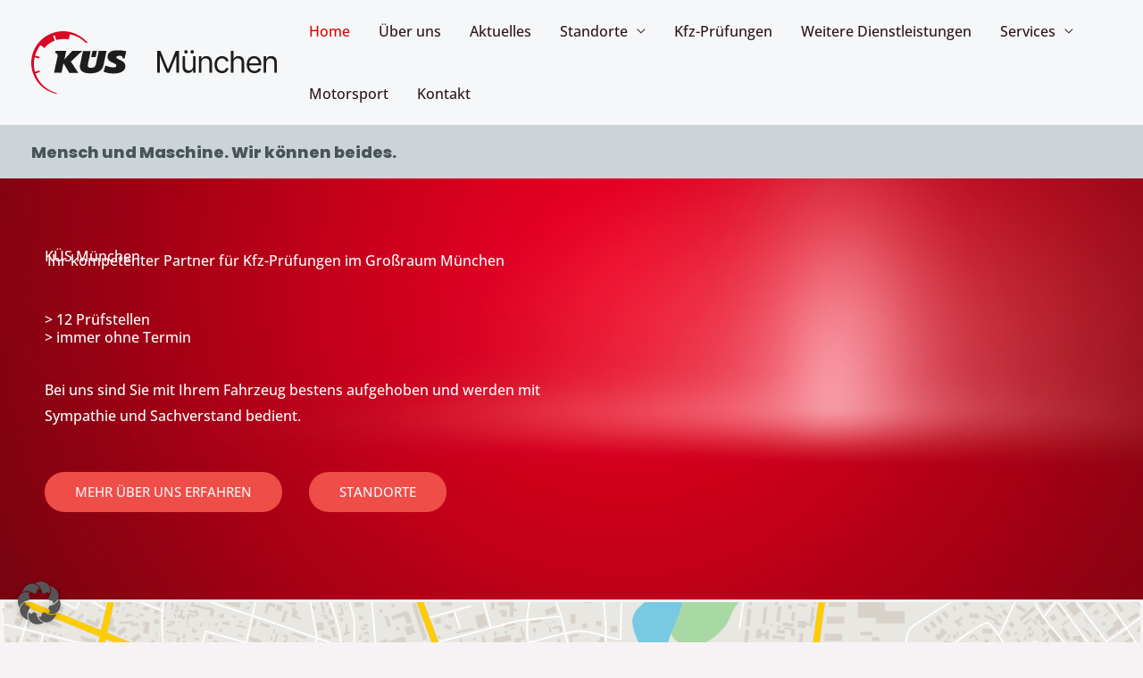

--- FILE ---
content_type: text/css
request_url: https://www.kues-muenchen.de/wordpress/wp-content/plugins/dsw-reminder/Style/stylesheet.css?ver=6.9
body_size: 607
content:
form#dsw-reminder,
form#dsw-reminder label {
  font-size: inherit;
}

form#dsw-reminder label {
  display: block;
  margin-bottom: 2em;
}

form#dsw-reminder label > select,
form#dsw-reminder label > input,
form#dsw-reminder label > input[type="submit"],
form#dsw-reminder label > input[type="button"],
form#dsw-reminder label > input[type="reset"],
form#dsw-reminder label > button {
  display: block;
  margin-top: 0.5em;
  border: 1px solid #888;
}

form#dsw-reminder label > input {
  width: 100%;
  padding: 0.5em;
}

input {
  padding: 0.25em;
}

form#dsw-reminder label > select {
  padding: 0.5em;
}


--- FILE ---
content_type: text/css
request_url: https://www.kues-muenchen.de/wordpress/wp-content/uploads/elementor/css/post-4709.css?ver=1769618776
body_size: 65803
content:
.elementor-4709 .elementor-element.elementor-element-f902204:not(.elementor-motion-effects-element-type-background), .elementor-4709 .elementor-element.elementor-element-f902204 > .elementor-motion-effects-container > .elementor-motion-effects-layer{background-image:url("https://www.kues-muenchen.de/wordpress/wp-content/uploads/2023/09/hintergrund.jpg");background-position:top right;background-repeat:no-repeat;background-size:cover;}.elementor-4709 .elementor-element.elementor-element-f902204 > .elementor-background-overlay{background-image:url("https://www.kues-muenchen.de/wordpress/wp-content/uploads/2023/09/header-plakette.png");background-position:100% 280px;background-repeat:no-repeat;opacity:1;transition:background 0.3s, border-radius 0.3s, opacity 0.3s;}.elementor-4709 .elementor-element.elementor-element-f902204{transition:background 0.3s, border 0.3s, border-radius 0.3s, box-shadow 0.3s;padding:11em 0em 3em 0em;}.elementor-4709 .elementor-element.elementor-element-7144807 > .elementor-element-populated{margin:0% 25% 0% 0%;--e-column-margin-right:25%;--e-column-margin-left:0%;padding:100px 50px 50px 50px;}.elementor-4709 .elementor-element.elementor-element-8826ce0 > .elementor-widget-container{margin:0px 0px 0px 0px;}.elementor-4709 .elementor-element.elementor-element-8826ce0{text-align:start;}.elementor-4709 .elementor-element.elementor-element-8826ce0 .elementor-heading-title{color:var( --e-global-color-astglobalcolor5 );}.elementor-4709 .elementor-element.elementor-element-20e7666 > .elementor-widget-container{margin:-40px 0px 0px 3px;}.elementor-4709 .elementor-element.elementor-element-20e7666{color:var( --e-global-color-astglobalcolor5 );}.elementor-4709 .elementor-element.elementor-element-8476c27 > .elementor-widget-container{margin:10px 0px 15px 0px;}.elementor-4709 .elementor-element.elementor-element-8476c27{text-align:start;}.elementor-4709 .elementor-element.elementor-element-8476c27 .elementor-heading-title{color:var( --e-global-color-astglobalcolor5 );}.elementor-4709 .elementor-element.elementor-element-8f3f3ab > .elementor-widget-container{margin:0% 25% 0% 0%;}.elementor-4709 .elementor-element.elementor-element-8f3f3ab{color:var( --e-global-color-astglobalcolor5 );}.elementor-4709 .elementor-element.elementor-element-569e434{width:auto;max-width:auto;}.elementor-4709 .elementor-element.elementor-element-569e434 > .elementor-widget-container{margin:0px 30px 0px 0px;padding:20px 0px 0px 0px;}.elementor-4709 .elementor-element.elementor-element-ab41a68{width:auto;max-width:auto;}.elementor-4709 .elementor-element.elementor-element-ab41a68 > .elementor-widget-container{margin:0px 30px 0px 0px;padding:20px 0px 0px 0px;}.elementor-4709 .elementor-element.elementor-element-e1814de{margin-top:0px;margin-bottom:00px;padding:0px 0px 0px 0px;z-index:2;}.elementor-4709 .elementor-element.elementor-element-868fcee > .elementor-element-populated{border-style:solid;border-color:var( --e-global-color-astglobalcolor4 );transition:background 0.3s, border 0.3s, border-radius 0.3s, box-shadow 0.3s;}.elementor-4709 .elementor-element.elementor-element-868fcee > .elementor-element-populated > .elementor-background-overlay{transition:background 0.3s, border-radius 0.3s, opacity 0.3s;}.elementor-4709 .elementor-element.elementor-global-4874 .uael-google-map{height:600px;}.elementor-4709 .elementor-element.elementor-global-4874 .gm-style .uael-infowindow-description{margin-top:8px;}.elementor-4709 .elementor-element.elementor-global-4874 .gm-style .uael-infowindow-title{font-weight:bold;}.elementor-4709 .elementor-element.elementor-element-662bf368:not(.elementor-motion-effects-element-type-background), .elementor-4709 .elementor-element.elementor-element-662bf368 > .elementor-motion-effects-container > .elementor-motion-effects-layer{background-color:var( --e-global-color-astglobalcolor5 );}.elementor-4709 .elementor-element.elementor-element-662bf368{transition:background 0.3s, border 0.3s, border-radius 0.3s, box-shadow 0.3s;margin-top:0px;margin-bottom:0px;padding:100px 30px 100px 30px;}.elementor-4709 .elementor-element.elementor-element-662bf368 > .elementor-background-overlay{transition:background 0.3s, border-radius 0.3s, opacity 0.3s;}.elementor-4709 .elementor-element.elementor-element-6a64917a > .elementor-widget-container{padding:0px 200px 0px 0px;}.elementor-4709 .elementor-element.elementor-element-6a64917a{text-align:start;}.elementor-4709 .elementor-element.elementor-element-6a64917a .elementor-heading-title{font-size:44px;color:#000000;}.elementor-4709 .elementor-element.elementor-element-bf3c3f5 .elementor-icon-box-wrapper{align-items:start;text-align:start;gap:10px;}.elementor-4709 .elementor-element.elementor-element-bf3c3f5 .elementor-icon-box-title{margin-block-end:7px;color:#000000;}.elementor-4709 .elementor-element.elementor-element-bf3c3f5.elementor-view-stacked .elementor-icon{background-color:#000000;}.elementor-4709 .elementor-element.elementor-element-bf3c3f5.elementor-view-framed .elementor-icon, .elementor-4709 .elementor-element.elementor-element-bf3c3f5.elementor-view-default .elementor-icon{fill:#000000;color:#000000;border-color:#000000;}.elementor-4709 .elementor-element.elementor-element-bf3c3f5 .elementor-icon{font-size:25px;}.elementor-4709 .elementor-element.elementor-element-bf3c3f5 .elementor-icon-box-title, .elementor-4709 .elementor-element.elementor-element-bf3c3f5 .elementor-icon-box-title a{font-size:25px;font-weight:600;line-height:0.9em;}.elementor-4709 .elementor-element.elementor-element-bf3c3f5 .elementor-icon-box-description{font-size:16px;font-weight:300;line-height:1.8em;color:#bfbfbf;}.elementor-4709 .elementor-element.elementor-element-bf47ac1 .elementor-icon-box-wrapper{align-items:start;text-align:start;gap:10px;}.elementor-4709 .elementor-element.elementor-element-bf47ac1 .elementor-icon-box-title{margin-block-end:7px;color:#000000;}.elementor-4709 .elementor-element.elementor-element-bf47ac1.elementor-view-stacked .elementor-icon{background-color:#000000;}.elementor-4709 .elementor-element.elementor-element-bf47ac1.elementor-view-framed .elementor-icon, .elementor-4709 .elementor-element.elementor-element-bf47ac1.elementor-view-default .elementor-icon{fill:#000000;color:#000000;border-color:#000000;}.elementor-4709 .elementor-element.elementor-element-bf47ac1 .elementor-icon{font-size:25px;}.elementor-4709 .elementor-element.elementor-element-bf47ac1 .elementor-icon-box-title, .elementor-4709 .elementor-element.elementor-element-bf47ac1 .elementor-icon-box-title a{font-size:25px;font-weight:600;line-height:0.9em;}.elementor-4709 .elementor-element.elementor-element-bf47ac1 .elementor-icon-box-description{font-size:16px;font-weight:300;line-height:1.8em;color:#bfbfbf;}.elementor-4709 .elementor-element.elementor-element-22a9e835 .elementor-icon-box-wrapper{align-items:start;text-align:start;gap:10px;}.elementor-4709 .elementor-element.elementor-element-22a9e835 .elementor-icon-box-title{margin-block-end:7px;color:#000000;}.elementor-4709 .elementor-element.elementor-element-22a9e835.elementor-view-stacked .elementor-icon{background-color:#000000;}.elementor-4709 .elementor-element.elementor-element-22a9e835.elementor-view-framed .elementor-icon, .elementor-4709 .elementor-element.elementor-element-22a9e835.elementor-view-default .elementor-icon{fill:#000000;color:#000000;border-color:#000000;}.elementor-4709 .elementor-element.elementor-element-22a9e835 .elementor-icon{font-size:25px;}.elementor-4709 .elementor-element.elementor-element-22a9e835 .elementor-icon-box-title, .elementor-4709 .elementor-element.elementor-element-22a9e835 .elementor-icon-box-title a{font-size:25px;font-weight:600;line-height:0.9em;}.elementor-4709 .elementor-element.elementor-element-22a9e835 .elementor-icon-box-description{font-size:16px;font-weight:300;line-height:1.8em;color:#bfbfbf;}.elementor-4709 .elementor-element.elementor-element-30c34c8 .elementor-icon-box-wrapper{align-items:start;text-align:start;gap:10px;}.elementor-4709 .elementor-element.elementor-element-30c34c8 .elementor-icon-box-title{margin-block-end:7px;color:#000000;}.elementor-4709 .elementor-element.elementor-element-30c34c8.elementor-view-stacked .elementor-icon{background-color:#000000;}.elementor-4709 .elementor-element.elementor-element-30c34c8.elementor-view-framed .elementor-icon, .elementor-4709 .elementor-element.elementor-element-30c34c8.elementor-view-default .elementor-icon{fill:#000000;color:#000000;border-color:#000000;}.elementor-4709 .elementor-element.elementor-element-30c34c8 .elementor-icon{font-size:25px;}.elementor-4709 .elementor-element.elementor-element-30c34c8 .elementor-icon-box-title, .elementor-4709 .elementor-element.elementor-element-30c34c8 .elementor-icon-box-title a{font-size:25px;font-weight:600;line-height:0.9em;}.elementor-4709 .elementor-element.elementor-element-30c34c8 .elementor-icon-box-description{font-size:16px;font-weight:300;line-height:1.8em;color:#bfbfbf;}.elementor-4709 .elementor-element.elementor-element-ee482c9 .elementor-icon-box-wrapper{align-items:start;text-align:start;gap:10px;}.elementor-4709 .elementor-element.elementor-element-ee482c9 .elementor-icon-box-title{margin-block-end:7px;color:#000000;}.elementor-4709 .elementor-element.elementor-element-ee482c9.elementor-view-stacked .elementor-icon{background-color:#000000;}.elementor-4709 .elementor-element.elementor-element-ee482c9.elementor-view-framed .elementor-icon, .elementor-4709 .elementor-element.elementor-element-ee482c9.elementor-view-default .elementor-icon{fill:#000000;color:#000000;border-color:#000000;}.elementor-4709 .elementor-element.elementor-element-ee482c9 .elementor-icon{font-size:25px;}.elementor-4709 .elementor-element.elementor-element-ee482c9 .elementor-icon-box-title, .elementor-4709 .elementor-element.elementor-element-ee482c9 .elementor-icon-box-title a{font-size:25px;font-weight:600;line-height:0.9em;}.elementor-4709 .elementor-element.elementor-element-ee482c9 .elementor-icon-box-description{font-size:16px;font-weight:300;line-height:1.8em;color:#bfbfbf;}.elementor-4709 .elementor-element.elementor-element-3001106:not(.elementor-motion-effects-element-type-background), .elementor-4709 .elementor-element.elementor-element-3001106 > .elementor-motion-effects-container > .elementor-motion-effects-layer{background-color:#4B4F5825;}.elementor-4709 .elementor-element.elementor-element-3001106{transition:background 0.3s, border 0.3s, border-radius 0.3s, box-shadow 0.3s;margin-top:0px;margin-bottom:0px;padding:020px 0px 100px 0px;}.elementor-4709 .elementor-element.elementor-element-3001106 > .elementor-background-overlay{transition:background 0.3s, border-radius 0.3s, opacity 0.3s;}.elementor-4709 .elementor-element.elementor-element-8fc2ca4 > .elementor-widget-container{padding:50px 0px 50px 0px;}.elementor-4709 .elementor-element.elementor-element-8fc2ca4{text-align:center;}.elementor-4709 .elementor-element.elementor-element-8fc2ca4 .elementor-heading-title{color:var( --e-global-color-astglobalcolor2 );}.elementor-4709 .elementor-element.elementor-element-253a117{--grid-row-gap:50px;--grid-column-gap:30px;}.elementor-4709 .elementor-element.elementor-element-253a117 > .elementor-widget-container{padding:0px 0px 0px 0px;}.elementor-4709 .elementor-element.elementor-element-253a117 .elementor-posts-container .elementor-post__thumbnail{padding-bottom:calc( 0.7 * 100% );}.elementor-4709 .elementor-element.elementor-element-253a117:after{content:"0.7";}.elementor-4709 .elementor-element.elementor-element-253a117 .elementor-post__thumbnail__link{width:100%;}.elementor-4709 .elementor-element.elementor-element-253a117 .elementor-post__meta-data span + span:before{content:"///";}.elementor-4709 .elementor-element.elementor-element-253a117 .elementor-post{border-radius:0px;}.elementor-4709 .elementor-element.elementor-element-253a117.elementor-posts--thumbnail-left .elementor-post__thumbnail__link{margin-right:20px;}.elementor-4709 .elementor-element.elementor-element-253a117.elementor-posts--thumbnail-right .elementor-post__thumbnail__link{margin-left:20px;}.elementor-4709 .elementor-element.elementor-element-253a117.elementor-posts--thumbnail-top .elementor-post__thumbnail__link{margin-bottom:20px;}.elementor-4709 .elementor-element.elementor-element-253a117 .elementor-post__title, .elementor-4709 .elementor-element.elementor-element-253a117 .elementor-post__title a{font-size:1.6em;}.elementor-4709 .elementor-element.elementor-element-253a117 .elementor-post__title{margin-bottom:1em;}.elementor-4709 .elementor-element.elementor-element-253a117 .elementor-post__meta-data{font-family:var( --e-global-typography-primary-font-family ), Sans-serif;font-weight:var( --e-global-typography-primary-font-weight );margin-bottom:2em;}.elementor-4709 .elementor-element.elementor-element-253a117 .elementor-post__excerpt p{font-size:16px;font-weight:400;}.elementor-4709 .elementor-element.elementor-element-253a117 .elementor-post__excerpt{margin-bottom:2em;}.elementor-4709 .elementor-element.elementor-element-253a117 a.elementor-post__read-more{font-size:16px;text-transform:uppercase;}.elementor-4709 .elementor-element.elementor-element-253a117 .elementor-post__text{margin-bottom:2em;}.elementor-4709 .elementor-element.elementor-element-8c8d2c5:not(.elementor-motion-effects-element-type-background), .elementor-4709 .elementor-element.elementor-element-8c8d2c5 > .elementor-motion-effects-container > .elementor-motion-effects-layer{background-color:#4B4F5825;}.elementor-4709 .elementor-element.elementor-element-8c8d2c5{transition:background 0.3s, border 0.3s, border-radius 0.3s, box-shadow 0.3s;margin-top:0px;margin-bottom:0px;padding:020px 0px 100px 0px;}.elementor-4709 .elementor-element.elementor-element-8c8d2c5 > .elementor-background-overlay{transition:background 0.3s, border-radius 0.3s, opacity 0.3s;}.elementor-4709 .elementor-element.elementor-element-a3ae2db > .elementor-widget-container{padding:50px 0px 50px 0px;}.elementor-4709 .elementor-element.elementor-element-a3ae2db{text-align:center;}.elementor-4709 .elementor-element.elementor-element-a3ae2db .elementor-heading-title{color:var( --e-global-color-astglobalcolor2 );}.elementor-4709 .elementor-element.elementor-element-532a3f2{--grid-row-gap:50px;--grid-column-gap:30px;}.elementor-4709 .elementor-element.elementor-element-532a3f2 > .elementor-widget-container{padding:0px 0px 0px 0px;}.elementor-4709 .elementor-element.elementor-element-532a3f2 .elementor-posts-container .elementor-post__thumbnail{padding-bottom:calc( 0.75 * 100% );}.elementor-4709 .elementor-element.elementor-element-532a3f2:after{content:"0.75";}.elementor-4709 .elementor-element.elementor-element-532a3f2 .elementor-post__thumbnail__link{width:50%;}.elementor-4709 .elementor-element.elementor-element-532a3f2 .elementor-post__meta-data span + span:before{content:"///";}.elementor-4709 .elementor-element.elementor-element-532a3f2 .elementor-post{border-radius:0px;background-color:var( --e-global-color-astglobalcolor5 );}.elementor-4709 .elementor-element.elementor-element-532a3f2.elementor-posts--thumbnail-left .elementor-post__thumbnail__link{margin-right:20px;}.elementor-4709 .elementor-element.elementor-element-532a3f2.elementor-posts--thumbnail-right .elementor-post__thumbnail__link{margin-left:20px;}.elementor-4709 .elementor-element.elementor-element-532a3f2.elementor-posts--thumbnail-top .elementor-post__thumbnail__link{margin-bottom:20px;}.elementor-4709 .elementor-element.elementor-element-532a3f2 .elementor-post__title, .elementor-4709 .elementor-element.elementor-element-532a3f2 .elementor-post__title a{font-size:1.6em;}.elementor-4709 .elementor-element.elementor-element-532a3f2 .elementor-post__title{margin-bottom:1em;}.elementor-4709 .elementor-element.elementor-element-532a3f2 .elementor-post__meta-data{font-family:var( --e-global-typography-primary-font-family ), Sans-serif;font-weight:var( --e-global-typography-primary-font-weight );margin-bottom:2em;}.elementor-4709 .elementor-element.elementor-element-532a3f2 .elementor-post__excerpt p{font-size:16px;font-weight:400;}.elementor-4709 .elementor-element.elementor-element-532a3f2 .elementor-post__excerpt{margin-bottom:2em;}.elementor-4709 .elementor-element.elementor-element-532a3f2 a.elementor-post__read-more{font-size:16px;text-transform:uppercase;}.elementor-4709 .elementor-element.elementor-element-532a3f2 .elementor-post__text{margin-bottom:2em;}.elementor-4709 .elementor-element.elementor-element-cb7d6b8{padding:100px 30px 100px 30px;}.elementor-4709 .elementor-element.elementor-element-a451a48:not(.elementor-motion-effects-element-type-background) > .elementor-widget-wrap, .elementor-4709 .elementor-element.elementor-element-a451a48 > .elementor-widget-wrap > .elementor-motion-effects-container > .elementor-motion-effects-layer{background-color:var( --e-global-color-astglobalcolor5 );}.elementor-4709 .elementor-element.elementor-element-a451a48 > .elementor-element-populated{border-style:solid;border-width:1px 1px 1px 1px;border-color:rgba(0, 0, 0, 0.1);transition:background 0.3s, border 0.3s, border-radius 0.3s, box-shadow 0.3s;margin:5px 5px 5px 5px;--e-column-margin-right:5px;--e-column-margin-left:5px;padding:0px 50px 50px 50px;}.elementor-4709 .elementor-element.elementor-element-a451a48 > .elementor-element-populated, .elementor-4709 .elementor-element.elementor-element-a451a48 > .elementor-element-populated > .elementor-background-overlay, .elementor-4709 .elementor-element.elementor-element-a451a48 > .elementor-background-slideshow{border-radius:10px 10px 10px 10px;}.elementor-4709 .elementor-element.elementor-element-a451a48 > .elementor-element-populated > .elementor-background-overlay{transition:background 0.3s, border-radius 0.3s, opacity 0.3s;}.elementor-4709 .elementor-element.elementor-element-7db7b15 > .elementor-widget-container{margin:-50px 0px 0px 0px;padding:0px 0px 20px 0px;}.elementor-4709 .elementor-element.elementor-element-7db7b15 .elementor-icon-wrapper{text-align:start;}.elementor-4709 .elementor-element.elementor-element-7db7b15.elementor-view-stacked .elementor-icon{background-color:var( --e-global-color-astglobalcolor0 );color:var( --e-global-color-astglobalcolor5 );}.elementor-4709 .elementor-element.elementor-element-7db7b15.elementor-view-framed .elementor-icon, .elementor-4709 .elementor-element.elementor-element-7db7b15.elementor-view-default .elementor-icon{color:var( --e-global-color-astglobalcolor0 );border-color:var( --e-global-color-astglobalcolor0 );}.elementor-4709 .elementor-element.elementor-element-7db7b15.elementor-view-framed .elementor-icon, .elementor-4709 .elementor-element.elementor-element-7db7b15.elementor-view-default .elementor-icon svg{fill:var( --e-global-color-astglobalcolor0 );}.elementor-4709 .elementor-element.elementor-element-7db7b15.elementor-view-framed .elementor-icon{background-color:var( --e-global-color-astglobalcolor5 );}.elementor-4709 .elementor-element.elementor-element-7db7b15.elementor-view-stacked .elementor-icon svg{fill:var( --e-global-color-astglobalcolor5 );}.elementor-4709 .elementor-element.elementor-element-7db7b15 .elementor-icon{font-size:30px;padding:35px;}.elementor-4709 .elementor-element.elementor-element-7db7b15 .elementor-icon svg{height:30px;}.elementor-4709 .elementor-element.elementor-element-8dbc17d{text-align:start;}.elementor-4709 .elementor-element.elementor-element-3b9162a{text-align:start;}.elementor-4709 .elementor-element.elementor-element-c64cc48 .elementor-icon-list-item:hover .elementor-icon-list-icon i{color:var( --e-global-color-astglobalcolor1 );}.elementor-4709 .elementor-element.elementor-element-c64cc48 .elementor-icon-list-item:hover .elementor-icon-list-icon svg{fill:var( --e-global-color-astglobalcolor1 );}.elementor-4709 .elementor-element.elementor-element-c64cc48 .elementor-icon-list-icon i{transition:color 0.3s;}.elementor-4709 .elementor-element.elementor-element-c64cc48 .elementor-icon-list-icon svg{transition:fill 0.3s;}.elementor-4709 .elementor-element.elementor-element-c64cc48{--e-icon-list-icon-size:17px;--icon-vertical-offset:0px;}.elementor-4709 .elementor-element.elementor-element-c64cc48 .elementor-icon-list-item:hover .elementor-icon-list-text{color:var( --e-global-color-astglobalcolor1 );}.elementor-4709 .elementor-element.elementor-element-c64cc48 .elementor-icon-list-text{transition:color 0.3s;}.elementor-4709 .elementor-element.elementor-element-15b8f8b:not(.elementor-motion-effects-element-type-background) > .elementor-widget-wrap, .elementor-4709 .elementor-element.elementor-element-15b8f8b > .elementor-widget-wrap > .elementor-motion-effects-container > .elementor-motion-effects-layer{background-color:var( --e-global-color-astglobalcolor5 );}.elementor-4709 .elementor-element.elementor-element-15b8f8b > .elementor-element-populated{border-style:solid;border-width:1px 1px 1px 1px;border-color:rgba(0, 0, 0, 0.1);transition:background 0.3s, border 0.3s, border-radius 0.3s, box-shadow 0.3s;margin:5px 5px 5px 5px;--e-column-margin-right:5px;--e-column-margin-left:5px;padding:0px 50px 50px 50px;}.elementor-4709 .elementor-element.elementor-element-15b8f8b > .elementor-element-populated, .elementor-4709 .elementor-element.elementor-element-15b8f8b > .elementor-element-populated > .elementor-background-overlay, .elementor-4709 .elementor-element.elementor-element-15b8f8b > .elementor-background-slideshow{border-radius:10px 10px 10px 10px;}.elementor-4709 .elementor-element.elementor-element-15b8f8b > .elementor-element-populated > .elementor-background-overlay{transition:background 0.3s, border-radius 0.3s, opacity 0.3s;}.elementor-4709 .elementor-element.elementor-element-0938c01 > .elementor-widget-container{margin:-50px 0px 0px 0px;padding:0px 0px 20px 0px;}.elementor-4709 .elementor-element.elementor-element-0938c01 .elementor-icon-wrapper{text-align:start;}.elementor-4709 .elementor-element.elementor-element-0938c01.elementor-view-stacked .elementor-icon{background-color:var( --e-global-color-astglobalcolor0 );color:var( --e-global-color-astglobalcolor5 );}.elementor-4709 .elementor-element.elementor-element-0938c01.elementor-view-framed .elementor-icon, .elementor-4709 .elementor-element.elementor-element-0938c01.elementor-view-default .elementor-icon{color:var( --e-global-color-astglobalcolor0 );border-color:var( --e-global-color-astglobalcolor0 );}.elementor-4709 .elementor-element.elementor-element-0938c01.elementor-view-framed .elementor-icon, .elementor-4709 .elementor-element.elementor-element-0938c01.elementor-view-default .elementor-icon svg{fill:var( --e-global-color-astglobalcolor0 );}.elementor-4709 .elementor-element.elementor-element-0938c01.elementor-view-framed .elementor-icon{background-color:var( --e-global-color-astglobalcolor5 );}.elementor-4709 .elementor-element.elementor-element-0938c01.elementor-view-stacked .elementor-icon svg{fill:var( --e-global-color-astglobalcolor5 );}.elementor-4709 .elementor-element.elementor-element-0938c01 .elementor-icon{font-size:30px;padding:35px;}.elementor-4709 .elementor-element.elementor-element-0938c01 .elementor-icon svg{height:30px;}.elementor-4709 .elementor-element.elementor-element-c04ac63{text-align:start;}.elementor-4709 .elementor-element.elementor-element-ae5792f{text-align:start;}.elementor-4709 .elementor-element.elementor-element-0d98924 .elementor-icon-list-item:hover .elementor-icon-list-icon i{color:var( --e-global-color-astglobalcolor1 );}.elementor-4709 .elementor-element.elementor-element-0d98924 .elementor-icon-list-item:hover .elementor-icon-list-icon svg{fill:var( --e-global-color-astglobalcolor1 );}.elementor-4709 .elementor-element.elementor-element-0d98924 .elementor-icon-list-icon i{transition:color 0.3s;}.elementor-4709 .elementor-element.elementor-element-0d98924 .elementor-icon-list-icon svg{transition:fill 0.3s;}.elementor-4709 .elementor-element.elementor-element-0d98924{--e-icon-list-icon-size:17px;--icon-vertical-offset:0px;}.elementor-4709 .elementor-element.elementor-element-0d98924 .elementor-icon-list-item:hover .elementor-icon-list-text{color:var( --e-global-color-astglobalcolor1 );}.elementor-4709 .elementor-element.elementor-element-0d98924 .elementor-icon-list-text{transition:color 0.3s;}.elementor-4709 .elementor-element.elementor-element-dec8671:not(.elementor-motion-effects-element-type-background) > .elementor-widget-wrap, .elementor-4709 .elementor-element.elementor-element-dec8671 > .elementor-widget-wrap > .elementor-motion-effects-container > .elementor-motion-effects-layer{background-color:var( --e-global-color-astglobalcolor5 );}.elementor-4709 .elementor-element.elementor-element-dec8671 > .elementor-element-populated{border-style:solid;border-width:1px 1px 1px 1px;border-color:rgba(0, 0, 0, 0.1);transition:background 0.3s, border 0.3s, border-radius 0.3s, box-shadow 0.3s;margin:5px 5px 5px 5px;--e-column-margin-right:5px;--e-column-margin-left:5px;padding:0px 50px 50px 50px;}.elementor-4709 .elementor-element.elementor-element-dec8671 > .elementor-element-populated, .elementor-4709 .elementor-element.elementor-element-dec8671 > .elementor-element-populated > .elementor-background-overlay, .elementor-4709 .elementor-element.elementor-element-dec8671 > .elementor-background-slideshow{border-radius:10px 10px 10px 10px;}.elementor-4709 .elementor-element.elementor-element-dec8671 > .elementor-element-populated > .elementor-background-overlay{transition:background 0.3s, border-radius 0.3s, opacity 0.3s;}.elementor-4709 .elementor-element.elementor-element-e819f3d > .elementor-widget-container{margin:-50px 0px 0px 0px;padding:0px 0px 20px 0px;}.elementor-4709 .elementor-element.elementor-element-e819f3d .elementor-icon-wrapper{text-align:start;}.elementor-4709 .elementor-element.elementor-element-e819f3d.elementor-view-stacked .elementor-icon{background-color:var( --e-global-color-astglobalcolor0 );color:var( --e-global-color-astglobalcolor5 );}.elementor-4709 .elementor-element.elementor-element-e819f3d.elementor-view-framed .elementor-icon, .elementor-4709 .elementor-element.elementor-element-e819f3d.elementor-view-default .elementor-icon{color:var( --e-global-color-astglobalcolor0 );border-color:var( --e-global-color-astglobalcolor0 );}.elementor-4709 .elementor-element.elementor-element-e819f3d.elementor-view-framed .elementor-icon, .elementor-4709 .elementor-element.elementor-element-e819f3d.elementor-view-default .elementor-icon svg{fill:var( --e-global-color-astglobalcolor0 );}.elementor-4709 .elementor-element.elementor-element-e819f3d.elementor-view-framed .elementor-icon{background-color:var( --e-global-color-astglobalcolor5 );}.elementor-4709 .elementor-element.elementor-element-e819f3d.elementor-view-stacked .elementor-icon svg{fill:var( --e-global-color-astglobalcolor5 );}.elementor-4709 .elementor-element.elementor-element-e819f3d .elementor-icon{font-size:30px;padding:35px;}.elementor-4709 .elementor-element.elementor-element-e819f3d .elementor-icon svg{height:30px;}.elementor-4709 .elementor-element.elementor-element-85c174d{text-align:start;}.elementor-4709 .elementor-element.elementor-element-82ccc86{text-align:start;}.elementor-4709 .elementor-element.elementor-element-88dcf47 .elementor-icon-list-item:hover .elementor-icon-list-icon i{color:var( --e-global-color-astglobalcolor1 );}.elementor-4709 .elementor-element.elementor-element-88dcf47 .elementor-icon-list-item:hover .elementor-icon-list-icon svg{fill:var( --e-global-color-astglobalcolor1 );}.elementor-4709 .elementor-element.elementor-element-88dcf47 .elementor-icon-list-icon i{transition:color 0.3s;}.elementor-4709 .elementor-element.elementor-element-88dcf47 .elementor-icon-list-icon svg{transition:fill 0.3s;}.elementor-4709 .elementor-element.elementor-element-88dcf47{--e-icon-list-icon-size:17px;--icon-vertical-offset:0px;}.elementor-4709 .elementor-element.elementor-element-88dcf47 .elementor-icon-list-item:hover .elementor-icon-list-text{color:var( --e-global-color-astglobalcolor1 );}.elementor-4709 .elementor-element.elementor-element-88dcf47 .elementor-icon-list-text{transition:color 0.3s;}.elementor-4709 .elementor-element.elementor-element-a7cea46{padding:0px 30px 100px 30px;}.elementor-4709 .elementor-element.elementor-element-e772562:not(.elementor-motion-effects-element-type-background) > .elementor-widget-wrap, .elementor-4709 .elementor-element.elementor-element-e772562 > .elementor-widget-wrap > .elementor-motion-effects-container > .elementor-motion-effects-layer{background-color:var( --e-global-color-astglobalcolor5 );}.elementor-4709 .elementor-element.elementor-element-e772562 > .elementor-element-populated{border-style:solid;border-width:1px 1px 1px 1px;border-color:rgba(0, 0, 0, 0.1);transition:background 0.3s, border 0.3s, border-radius 0.3s, box-shadow 0.3s;margin:5px 5px 5px 5px;--e-column-margin-right:5px;--e-column-margin-left:5px;padding:0px 50px 50px 50px;}.elementor-4709 .elementor-element.elementor-element-e772562 > .elementor-element-populated, .elementor-4709 .elementor-element.elementor-element-e772562 > .elementor-element-populated > .elementor-background-overlay, .elementor-4709 .elementor-element.elementor-element-e772562 > .elementor-background-slideshow{border-radius:10px 10px 10px 10px;}.elementor-4709 .elementor-element.elementor-element-e772562 > .elementor-element-populated > .elementor-background-overlay{transition:background 0.3s, border-radius 0.3s, opacity 0.3s;}.elementor-4709 .elementor-element.elementor-element-ed18278 > .elementor-widget-container{margin:-50px 0px 0px 0px;padding:0px 0px 20px 0px;}.elementor-4709 .elementor-element.elementor-element-ed18278 .elementor-icon-wrapper{text-align:start;}.elementor-4709 .elementor-element.elementor-element-ed18278.elementor-view-stacked .elementor-icon{background-color:var( --e-global-color-astglobalcolor0 );color:var( --e-global-color-astglobalcolor5 );}.elementor-4709 .elementor-element.elementor-element-ed18278.elementor-view-framed .elementor-icon, .elementor-4709 .elementor-element.elementor-element-ed18278.elementor-view-default .elementor-icon{color:var( --e-global-color-astglobalcolor0 );border-color:var( --e-global-color-astglobalcolor0 );}.elementor-4709 .elementor-element.elementor-element-ed18278.elementor-view-framed .elementor-icon, .elementor-4709 .elementor-element.elementor-element-ed18278.elementor-view-default .elementor-icon svg{fill:var( --e-global-color-astglobalcolor0 );}.elementor-4709 .elementor-element.elementor-element-ed18278.elementor-view-framed .elementor-icon{background-color:var( --e-global-color-astglobalcolor5 );}.elementor-4709 .elementor-element.elementor-element-ed18278.elementor-view-stacked .elementor-icon svg{fill:var( --e-global-color-astglobalcolor5 );}.elementor-4709 .elementor-element.elementor-element-ed18278 .elementor-icon{font-size:30px;padding:35px;}.elementor-4709 .elementor-element.elementor-element-ed18278 .elementor-icon svg{height:30px;}.elementor-4709 .elementor-element.elementor-element-17549e5{text-align:start;}.elementor-4709 .elementor-element.elementor-element-66f102c{text-align:start;}.elementor-4709 .elementor-element.elementor-element-af12264:not(.elementor-motion-effects-element-type-background) > .elementor-widget-wrap, .elementor-4709 .elementor-element.elementor-element-af12264 > .elementor-widget-wrap > .elementor-motion-effects-container > .elementor-motion-effects-layer{background-color:var( --e-global-color-astglobalcolor5 );}.elementor-4709 .elementor-element.elementor-element-af12264 > .elementor-element-populated{border-style:solid;border-width:1px 1px 1px 1px;border-color:rgba(0, 0, 0, 0.1);transition:background 0.3s, border 0.3s, border-radius 0.3s, box-shadow 0.3s;margin:5px 5px 5px 5px;--e-column-margin-right:5px;--e-column-margin-left:5px;padding:0px 50px 50px 50px;}.elementor-4709 .elementor-element.elementor-element-af12264 > .elementor-element-populated, .elementor-4709 .elementor-element.elementor-element-af12264 > .elementor-element-populated > .elementor-background-overlay, .elementor-4709 .elementor-element.elementor-element-af12264 > .elementor-background-slideshow{border-radius:10px 10px 10px 10px;}.elementor-4709 .elementor-element.elementor-element-af12264 > .elementor-element-populated > .elementor-background-overlay{transition:background 0.3s, border-radius 0.3s, opacity 0.3s;}.elementor-4709 .elementor-element.elementor-element-8fe8e1d > .elementor-widget-container{margin:-50px 0px 0px 0px;padding:0px 0px 20px 0px;}.elementor-4709 .elementor-element.elementor-element-8fe8e1d .elementor-icon-wrapper{text-align:start;}.elementor-4709 .elementor-element.elementor-element-8fe8e1d.elementor-view-stacked .elementor-icon{background-color:var( --e-global-color-astglobalcolor0 );color:var( --e-global-color-astglobalcolor5 );}.elementor-4709 .elementor-element.elementor-element-8fe8e1d.elementor-view-framed .elementor-icon, .elementor-4709 .elementor-element.elementor-element-8fe8e1d.elementor-view-default .elementor-icon{color:var( --e-global-color-astglobalcolor0 );border-color:var( --e-global-color-astglobalcolor0 );}.elementor-4709 .elementor-element.elementor-element-8fe8e1d.elementor-view-framed .elementor-icon, .elementor-4709 .elementor-element.elementor-element-8fe8e1d.elementor-view-default .elementor-icon svg{fill:var( --e-global-color-astglobalcolor0 );}.elementor-4709 .elementor-element.elementor-element-8fe8e1d.elementor-view-framed .elementor-icon{background-color:var( --e-global-color-astglobalcolor5 );}.elementor-4709 .elementor-element.elementor-element-8fe8e1d.elementor-view-stacked .elementor-icon svg{fill:var( --e-global-color-astglobalcolor5 );}.elementor-4709 .elementor-element.elementor-element-8fe8e1d .elementor-icon{font-size:30px;padding:35px;}.elementor-4709 .elementor-element.elementor-element-8fe8e1d .elementor-icon svg{height:30px;}.elementor-4709 .elementor-element.elementor-element-7be319c{text-align:start;}.elementor-4709 .elementor-element.elementor-element-07d5e7d{text-align:start;}.elementor-4709 .elementor-element.elementor-element-76aa7cfb > .elementor-container > .elementor-column > .elementor-widget-wrap{align-content:center;align-items:center;}.elementor-4709 .elementor-element.elementor-element-76aa7cfb:not(.elementor-motion-effects-element-type-background), .elementor-4709 .elementor-element.elementor-element-76aa7cfb > .elementor-motion-effects-container > .elementor-motion-effects-layer{background-image:url("https://www.kues-muenchen.de/wordpress/wp-content/uploads/2023/09/pannoniaring.jpg");background-position:center center;background-repeat:no-repeat;background-size:cover;}.elementor-4709 .elementor-element.elementor-element-76aa7cfb > .elementor-background-overlay{background-color:#000000;opacity:0.33;transition:background 0.3s, border-radius 0.3s, opacity 0.3s;}.elementor-4709 .elementor-element.elementor-element-76aa7cfb > .elementor-container{min-height:80vh;}.elementor-4709 .elementor-element.elementor-element-76aa7cfb{transition:background 0.3s, border 0.3s, border-radius 0.3s, box-shadow 0.3s;}.elementor-4709 .elementor-element.elementor-element-4caf8ae6 .elementor-heading-title{color:#ffffff;}.elementor-4709 .elementor-element.elementor-element-2a13e7e4 .elementor-heading-title{color:#ffffff;}.elementor-4709 .elementor-element.elementor-element-34be5b3{text-align:start;color:var( --e-global-color-astglobalcolor5 );}.elementor-4709 .elementor-element.elementor-element-3cf8b173 > .elementor-widget-container{margin:70px 0px 0px 0px;}.elementor-4709 .elementor-element.elementor-element-3cf8b173 .elementor-button{text-transform:uppercase;letter-spacing:2.1px;border-radius:0px 0px 0px 0px;}.elementor-4709 .elementor-element.elementor-element-44b68a7:not(.elementor-motion-effects-element-type-background), .elementor-4709 .elementor-element.elementor-element-44b68a7 > .elementor-motion-effects-container > .elementor-motion-effects-layer{background-color:var( --e-global-color-astglobalcolor8 );}.elementor-4709 .elementor-element.elementor-element-44b68a7{transition:background 0.3s, border 0.3s, border-radius 0.3s, box-shadow 0.3s;padding:100px 30px 0px 30px;}.elementor-4709 .elementor-element.elementor-element-44b68a7 > .elementor-background-overlay{transition:background 0.3s, border-radius 0.3s, opacity 0.3s;}.elementor-4709 .elementor-element.elementor-element-fe19141 > .elementor-element-populated{margin:0% 0% 0% 0%;--e-column-margin-right:0%;--e-column-margin-left:0%;padding:0px 50px 0px 50px;}.elementor-4709 .elementor-element.elementor-element-ec0fbf8{text-align:start;}.elementor-4709 .elementor-element.elementor-element-094cf6b:not(.elementor-motion-effects-element-type-background), .elementor-4709 .elementor-element.elementor-element-094cf6b > .elementor-motion-effects-container > .elementor-motion-effects-layer{background-color:var( --e-global-color-astglobalcolor8 );}.elementor-4709 .elementor-element.elementor-element-094cf6b{transition:background 0.3s, border 0.3s, border-radius 0.3s, box-shadow 0.3s;padding:0px 30px 100px 30px;}.elementor-4709 .elementor-element.elementor-element-094cf6b > .elementor-background-overlay{transition:background 0.3s, border-radius 0.3s, opacity 0.3s;}.elementor-4709 .elementor-element.elementor-element-a24edcf > .elementor-element-populated{margin:0% 0% 0% 0%;--e-column-margin-right:0%;--e-column-margin-left:0%;padding:50px 50px 50px 50px;}.elementor-4709 .elementor-element.elementor-element-e8d2a9b > .elementor-widget-container{margin:0px 0px -60px 0px;}.elementor-4709 .elementor-element.elementor-element-e8d2a9b .elementor-icon-wrapper{text-align:start;}.elementor-4709 .elementor-element.elementor-element-e8d2a9b.elementor-view-stacked .elementor-icon{background-color:var( --e-global-color-text );}.elementor-4709 .elementor-element.elementor-element-e8d2a9b.elementor-view-framed .elementor-icon, .elementor-4709 .elementor-element.elementor-element-e8d2a9b.elementor-view-default .elementor-icon{color:var( --e-global-color-text );border-color:var( --e-global-color-text );}.elementor-4709 .elementor-element.elementor-element-e8d2a9b.elementor-view-framed .elementor-icon, .elementor-4709 .elementor-element.elementor-element-e8d2a9b.elementor-view-default .elementor-icon svg{fill:var( --e-global-color-text );}.elementor-4709 .elementor-element.elementor-element-e8d2a9b .elementor-icon{font-size:100px;}.elementor-4709 .elementor-element.elementor-element-e8d2a9b .elementor-icon svg{height:100px;}.elementor-4709 .elementor-element.elementor-element-bf6fa98 > .elementor-widget-container{padding:50px 0px 0px 0px;}.elementor-4709 .elementor-element.elementor-element-bf6fa98 .elementor-star-rating i:before{color:var( --e-global-color-astglobalcolor0 );}.elementor-4709 .elementor-element.elementor-element-7cebc52 .elementor-testimonial-wrapper{text-align:start;}.elementor-4709 .elementor-element.elementor-element-7cebc52 .elementor-testimonial-content{color:var( --e-global-color-astglobalcolor2 );}.elementor-4709 .elementor-element.elementor-element-7cebc52 .elementor-testimonial-name{color:var( --e-global-color-astglobalcolor2 );}.elementor-4709 .elementor-element.elementor-element-3142e73 > .elementor-element-populated{margin:0% 0% 0% 0%;--e-column-margin-right:0%;--e-column-margin-left:0%;padding:50px 50px 50px 50px;}.elementor-4709 .elementor-element.elementor-element-2c463f5 > .elementor-widget-container{margin:0px 0px -60px 0px;}.elementor-4709 .elementor-element.elementor-element-2c463f5 .elementor-icon-wrapper{text-align:start;}.elementor-4709 .elementor-element.elementor-element-2c463f5.elementor-view-stacked .elementor-icon{background-color:var( --e-global-color-text );}.elementor-4709 .elementor-element.elementor-element-2c463f5.elementor-view-framed .elementor-icon, .elementor-4709 .elementor-element.elementor-element-2c463f5.elementor-view-default .elementor-icon{color:var( --e-global-color-text );border-color:var( --e-global-color-text );}.elementor-4709 .elementor-element.elementor-element-2c463f5.elementor-view-framed .elementor-icon, .elementor-4709 .elementor-element.elementor-element-2c463f5.elementor-view-default .elementor-icon svg{fill:var( --e-global-color-text );}.elementor-4709 .elementor-element.elementor-element-2c463f5 .elementor-icon{font-size:100px;}.elementor-4709 .elementor-element.elementor-element-2c463f5 .elementor-icon svg{height:100px;}.elementor-4709 .elementor-element.elementor-element-169662d > .elementor-widget-container{padding:50px 0px 0px 0px;}.elementor-4709 .elementor-element.elementor-element-169662d .elementor-star-rating i:before{color:var( --e-global-color-astglobalcolor0 );}.elementor-4709 .elementor-element.elementor-element-1c6afeb .elementor-testimonial-wrapper{text-align:start;}.elementor-4709 .elementor-element.elementor-element-1c6afeb .elementor-testimonial-content{color:var( --e-global-color-astglobalcolor2 );}.elementor-4709 .elementor-element.elementor-element-1c6afeb .elementor-testimonial-name{color:var( --e-global-color-astglobalcolor2 );}.elementor-4709 .elementor-element.elementor-element-2749ed4 > .elementor-element-populated{margin:0% 0% 0% 0%;--e-column-margin-right:0%;--e-column-margin-left:0%;padding:50px 50px 50px 50px;}.elementor-4709 .elementor-element.elementor-element-9d87148 > .elementor-widget-container{margin:0px 0px -60px 0px;}.elementor-4709 .elementor-element.elementor-element-9d87148 .elementor-icon-wrapper{text-align:start;}.elementor-4709 .elementor-element.elementor-element-9d87148.elementor-view-stacked .elementor-icon{background-color:var( --e-global-color-text );}.elementor-4709 .elementor-element.elementor-element-9d87148.elementor-view-framed .elementor-icon, .elementor-4709 .elementor-element.elementor-element-9d87148.elementor-view-default .elementor-icon{color:var( --e-global-color-text );border-color:var( --e-global-color-text );}.elementor-4709 .elementor-element.elementor-element-9d87148.elementor-view-framed .elementor-icon, .elementor-4709 .elementor-element.elementor-element-9d87148.elementor-view-default .elementor-icon svg{fill:var( --e-global-color-text );}.elementor-4709 .elementor-element.elementor-element-9d87148 .elementor-icon{font-size:100px;}.elementor-4709 .elementor-element.elementor-element-9d87148 .elementor-icon svg{height:100px;}.elementor-4709 .elementor-element.elementor-element-47769b8 > .elementor-widget-container{padding:50px 0px 0px 0px;}.elementor-4709 .elementor-element.elementor-element-47769b8 .elementor-star-rating i:before{color:var( --e-global-color-astglobalcolor0 );}.elementor-4709 .elementor-element.elementor-element-b31ec2d .elementor-testimonial-wrapper{text-align:start;}.elementor-4709 .elementor-element.elementor-element-b31ec2d .elementor-testimonial-content{color:var( --e-global-color-astglobalcolor2 );}.elementor-4709 .elementor-element.elementor-element-b31ec2d .elementor-testimonial-name{color:var( --e-global-color-astglobalcolor2 );}:root{--page-title-display:none;}@media(max-width:1024px) and (min-width:768px){.elementor-4709 .elementor-element.elementor-element-63b5d15a{width:100%;}.elementor-4709 .elementor-element.elementor-element-3bbcac78{width:100%;}}@media(max-width:1024px){.elementor-4709 .elementor-element.elementor-element-f902204 > .elementor-container{min-height:50vh;}.elementor-4709 .elementor-element.elementor-element-f902204:not(.elementor-motion-effects-element-type-background), .elementor-4709 .elementor-element.elementor-element-f902204 > .elementor-motion-effects-container > .elementor-motion-effects-layer{background-position:center center;}.elementor-4709 .elementor-element.elementor-element-f902204 > .elementor-background-overlay{background-position:333px 105px;background-size:475px auto;}.elementor-4709 .elementor-element.elementor-element-f902204{padding:0px 30px 0px 30px;}.elementor-4709 .elementor-element.elementor-element-7144807 > .elementor-element-populated{margin:0% 9% 0% 0%;--e-column-margin-right:9%;--e-column-margin-left:0%;padding:25px 0px 25px 0px;}.elementor-4709 .elementor-element.elementor-element-20e7666 > .elementor-widget-container{margin:-30px 0px 0px 3px;}.elementor-4709 .elementor-element.elementor-element-8f3f3ab > .elementor-widget-container{margin:0px 0px 0px 0px;}.elementor-4709 .elementor-element.elementor-element-e1814de{padding:0px 0px 0px 0px;}.elementor-4709 .elementor-element.elementor-element-868fcee > .elementor-element-populated{margin:0px 0px 0px 0px;--e-column-margin-right:0px;--e-column-margin-left:0px;padding:0px 0px 0px 0px;}.elementor-4709 .elementor-element.elementor-element-662bf368{padding:40px 20px 40px 20px;}.elementor-4709 .elementor-element.elementor-element-63b5d15a.elementor-column > .elementor-widget-wrap{justify-content:center;}.elementor-4709 .elementor-element.elementor-element-6a64917a > .elementor-widget-container{margin:30px 0px 70px 0px;padding:0px 0px 0px 0px;}.elementor-4709 .elementor-element.elementor-element-6a64917a{text-align:center;}.elementor-4709 .elementor-element.elementor-element-6a64917a .elementor-heading-title{font-size:40px;}.elementor-4709 .elementor-element.elementor-element-3bbcac78.elementor-column > .elementor-widget-wrap{justify-content:center;}.elementor-4709 .elementor-element.elementor-element-bf3c3f5 > .elementor-widget-container{margin:0px 0px 30px 0px;padding:0px 50px 0px 50px;}.elementor-4709 .elementor-element.elementor-element-bf3c3f5 .elementor-icon{font-size:30px;}.elementor-4709 .elementor-element.elementor-element-bf47ac1 > .elementor-widget-container{margin:0px 0px 30px 0px;padding:0px 50px 0px 50px;}.elementor-4709 .elementor-element.elementor-element-bf47ac1 .elementor-icon{font-size:30px;}.elementor-4709 .elementor-element.elementor-element-22a9e835 > .elementor-widget-container{margin:0px 0px 30px 0px;padding:0px 50px 0px 50px;}.elementor-4709 .elementor-element.elementor-element-22a9e835 .elementor-icon{font-size:30px;}.elementor-4709 .elementor-element.elementor-element-30c34c8 > .elementor-widget-container{margin:0px 0px 30px 0px;padding:0px 50px 0px 50px;}.elementor-4709 .elementor-element.elementor-element-30c34c8 .elementor-icon{font-size:30px;}.elementor-4709 .elementor-element.elementor-element-ee482c9 > .elementor-widget-container{margin:0px 0px 30px 0px;padding:0px 50px 0px 50px;}.elementor-4709 .elementor-element.elementor-element-ee482c9 .elementor-icon{font-size:30px;}.elementor-4709 .elementor-element.elementor-element-3001106{margin-top:0px;margin-bottom:75px;padding:40px 0px 75px 0px;}.elementor-4709 .elementor-element.elementor-element-8fc2ca4 > .elementor-widget-container{padding:0px 0px 30px 0px;}.elementor-4709 .elementor-element.elementor-element-8fc2ca4{text-align:center;}.elementor-4709 .elementor-element.elementor-element-253a117 .elementor-posts-container .elementor-post__thumbnail{padding-bottom:calc( 0.5 * 100% );}.elementor-4709 .elementor-element.elementor-element-253a117:after{content:"0.5";}.elementor-4709 .elementor-element.elementor-element-253a117 .elementor-post__thumbnail__link{width:100%;}.elementor-4709 .elementor-element.elementor-element-8c8d2c5{margin-top:0px;margin-bottom:75px;padding:40px 0px 75px 0px;}.elementor-4709 .elementor-element.elementor-element-1f9895e > .elementor-element-populated{padding:0px 30px 0px 30px;}.elementor-4709 .elementor-element.elementor-element-a3ae2db > .elementor-widget-container{padding:0px 0px 30px 0px;}.elementor-4709 .elementor-element.elementor-element-a3ae2db{text-align:center;}.elementor-4709 .elementor-element.elementor-element-532a3f2 .elementor-posts-container .elementor-post__thumbnail{padding-bottom:calc( 0.5 * 100% );}.elementor-4709 .elementor-element.elementor-element-532a3f2:after{content:"0.5";}.elementor-4709 .elementor-element.elementor-element-532a3f2 .elementor-post__thumbnail__link{width:100%;}.elementor-4709 .elementor-element.elementor-element-532a3f2 .elementor-post__text{padding:30px 30px 30px 30px;}.elementor-4709 .elementor-element.elementor-element-532a3f2 .elementor-post__title{margin-bottom:1em;}.elementor-4709 .elementor-element.elementor-element-cb7d6b8{padding:0px 20px 0px 20px;}.elementor-4709 .elementor-element.elementor-element-a451a48 > .elementor-element-populated{margin:0px 0px 75px 0px;--e-column-margin-right:0px;--e-column-margin-left:0px;padding:0px 25px 25px 25px;}.elementor-4709 .elementor-element.elementor-element-15b8f8b > .elementor-element-populated{margin:0px 0px 75px 0px;--e-column-margin-right:0px;--e-column-margin-left:0px;padding:0px 25px 25px 25px;}.elementor-4709 .elementor-element.elementor-element-dec8671 > .elementor-element-populated{margin:0px 0px 75px 0px;--e-column-margin-right:0px;--e-column-margin-left:0px;padding:0px 25px 25px 25px;}.elementor-4709 .elementor-element.elementor-element-a7cea46{padding:0px 20px 80px 20px;}.elementor-4709 .elementor-element.elementor-element-e772562 > .elementor-element-populated{margin:0px 0px 75px 0px;--e-column-margin-right:0px;--e-column-margin-left:0px;padding:0px 25px 25px 25px;}.elementor-4709 .elementor-element.elementor-element-af12264 > .elementor-element-populated{padding:0px 25px 35px 25px;}.elementor-4709 .elementor-element.elementor-element-25661bdc > .elementor-element-populated{margin:0px 0px 0px 0px;--e-column-margin-right:0px;--e-column-margin-left:0px;}.elementor-4709 .elementor-element.elementor-element-44b68a7{padding:75px 25px 75px 25px;}.elementor-4709 .elementor-element.elementor-element-fe19141 > .elementor-element-populated{margin:0% 0% 0% 0%;--e-column-margin-right:0%;--e-column-margin-left:0%;padding:0px 0px 0px 0px;}.elementor-4709 .elementor-element.elementor-element-094cf6b{padding:0px 25px 75px 25px;}.elementor-4709 .elementor-element.elementor-element-a24edcf > .elementor-element-populated{margin:0px 0px 50px 0px;--e-column-margin-right:0px;--e-column-margin-left:0px;padding:0px 0px 0px 0px;}.elementor-4709 .elementor-element.elementor-element-e8d2a9b .elementor-icon{font-size:50px;}.elementor-4709 .elementor-element.elementor-element-e8d2a9b .elementor-icon svg{height:50px;}.elementor-4709 .elementor-element.elementor-element-bf6fa98 > .elementor-widget-container{padding:30px 0px 0px 0px;}.elementor-4709 .elementor-element.elementor-element-3142e73 > .elementor-element-populated{margin:0px 0px 50px 0px;--e-column-margin-right:0px;--e-column-margin-left:0px;padding:0px 0px 0px 0px;}.elementor-4709 .elementor-element.elementor-element-2c463f5 .elementor-icon{font-size:50px;}.elementor-4709 .elementor-element.elementor-element-2c463f5 .elementor-icon svg{height:50px;}.elementor-4709 .elementor-element.elementor-element-169662d > .elementor-widget-container{padding:30px 0px 0px 0px;}.elementor-4709 .elementor-element.elementor-element-2749ed4 > .elementor-element-populated{margin:0px 0px 50px 0px;--e-column-margin-right:0px;--e-column-margin-left:0px;padding:0px 0px 0px 0px;}.elementor-4709 .elementor-element.elementor-element-9d87148 .elementor-icon{font-size:50px;}.elementor-4709 .elementor-element.elementor-element-9d87148 .elementor-icon svg{height:50px;}.elementor-4709 .elementor-element.elementor-element-47769b8 > .elementor-widget-container{padding:30px 0px 0px 0px;}}@media(max-width:767px){.elementor-4709 .elementor-element.elementor-element-f902204 > .elementor-container{min-height:50vh;}.elementor-4709 .elementor-element.elementor-element-f902204 > .elementor-background-overlay{background-position:59px 495px;background-size:100% auto;}.elementor-4709 .elementor-element.elementor-element-f902204{padding:120px 30px 70px 30px;}.elementor-4709 .elementor-element.elementor-element-7144807 > .elementor-element-populated{margin:0px 0px 0px 0px;--e-column-margin-right:0px;--e-column-margin-left:0px;}.elementor-4709 .elementor-element.elementor-element-8826ce0 > .elementor-widget-container{margin:0px 0px 0px 0px;padding:0px 0px 0px 0px;}.elementor-4709 .elementor-element.elementor-element-8826ce0 .elementor-heading-title{font-size:42px;}.elementor-4709 .elementor-element.elementor-element-20e7666 > .elementor-widget-container{margin:-20px 0px 0px 0px;}.elementor-4709 .elementor-element.elementor-element-8476c27 > .elementor-widget-container{margin:0px 0px 0px 0px;padding:0px 0px 0px 0px;}.elementor-4709 .elementor-element.elementor-element-8476c27 .elementor-heading-title{font-size:24px;}.elementor-4709 .elementor-element.elementor-element-8f3f3ab > .elementor-widget-container{margin:0% 0% 0% 0%;}.elementor-4709 .elementor-element.elementor-element-e1814de{padding:0px 0px 0px 0px;}.elementor-4709 .elementor-element.elementor-element-868fcee > .elementor-element-populated{padding:0px 0px 0px 0px;}.elementor-4709 .elementor-element.elementor-element-662bf368{padding:50px 20px 50px 20px;}.elementor-4709 .elementor-element.elementor-element-6a64917a > .elementor-widget-container{padding:0px 0px 0px 0px;}.elementor-4709 .elementor-element.elementor-element-6a64917a{text-align:center;}.elementor-4709 .elementor-element.elementor-element-6a64917a .elementor-heading-title{font-size:35px;}.elementor-4709 .elementor-element.elementor-element-3bbcac78 > .elementor-element-populated{padding:25px 0px 0px 0px;}.elementor-4709 .elementor-element.elementor-element-bf3c3f5 > .elementor-widget-container{margin:0px 0px 40px 0px;}.elementor-4709 .elementor-element.elementor-element-bf3c3f5 .elementor-icon-box-wrapper{text-align:center;}.elementor-4709 .elementor-element.elementor-element-bf3c3f5 .elementor-icon{font-size:30px;}.elementor-4709 .elementor-element.elementor-element-bf47ac1 > .elementor-widget-container{margin:0px 0px 40px 0px;}.elementor-4709 .elementor-element.elementor-element-bf47ac1 .elementor-icon-box-wrapper{text-align:center;}.elementor-4709 .elementor-element.elementor-element-bf47ac1 .elementor-icon{font-size:30px;}.elementor-4709 .elementor-element.elementor-element-22a9e835 > .elementor-widget-container{margin:0px 0px 40px 0px;}.elementor-4709 .elementor-element.elementor-element-22a9e835 .elementor-icon-box-wrapper{text-align:center;}.elementor-4709 .elementor-element.elementor-element-22a9e835 .elementor-icon{font-size:30px;}.elementor-4709 .elementor-element.elementor-element-30c34c8 > .elementor-widget-container{margin:0px 0px 40px 0px;}.elementor-4709 .elementor-element.elementor-element-30c34c8 .elementor-icon-box-wrapper{text-align:center;}.elementor-4709 .elementor-element.elementor-element-30c34c8 .elementor-icon{font-size:30px;}.elementor-4709 .elementor-element.elementor-element-ee482c9 > .elementor-widget-container{margin:0px 0px 40px 0px;}.elementor-4709 .elementor-element.elementor-element-ee482c9 .elementor-icon-box-wrapper{text-align:center;}.elementor-4709 .elementor-element.elementor-element-ee482c9 .elementor-icon{font-size:30px;}.elementor-4709 .elementor-element.elementor-element-3001106{padding:40px 20px 100px 20px;}.elementor-4709 .elementor-element.elementor-element-30ed839 > .elementor-element-populated{padding:0px 0px 0px 0px;}.elementor-4709 .elementor-element.elementor-element-8fc2ca4 > .elementor-widget-container{margin:0px 0px 0px 0px;}.elementor-4709 .elementor-element.elementor-element-8fc2ca4{text-align:center;}.elementor-4709 .elementor-element.elementor-element-253a117 > .elementor-widget-container{margin:0px 0px 0px 0px;}.elementor-4709 .elementor-element.elementor-element-253a117 .elementor-posts-container .elementor-post__thumbnail{padding-bottom:calc( 0.75 * 100% );}.elementor-4709 .elementor-element.elementor-element-253a117:after{content:"0.75";}.elementor-4709 .elementor-element.elementor-element-253a117 .elementor-post__thumbnail__link{width:50%;}.elementor-4709 .elementor-element.elementor-element-253a117.elementor-posts--thumbnail-left .elementor-post__thumbnail__link{margin-right:0px;}.elementor-4709 .elementor-element.elementor-element-253a117.elementor-posts--thumbnail-right .elementor-post__thumbnail__link{margin-left:0px;}.elementor-4709 .elementor-element.elementor-element-253a117.elementor-posts--thumbnail-top .elementor-post__thumbnail__link{margin-bottom:0px;}.elementor-4709 .elementor-element.elementor-element-8c8d2c5{padding:40px 20px 100px 20px;}.elementor-4709 .elementor-element.elementor-element-1f9895e > .elementor-element-populated{padding:0px 0px 0px 0px;}.elementor-4709 .elementor-element.elementor-element-a3ae2db > .elementor-widget-container{margin:0px 0px 0px 0px;}.elementor-4709 .elementor-element.elementor-element-a3ae2db{text-align:center;}.elementor-4709 .elementor-element.elementor-element-532a3f2 > .elementor-widget-container{margin:0px 0px 0px 0px;}.elementor-4709 .elementor-element.elementor-element-532a3f2 .elementor-posts-container .elementor-post__thumbnail{padding-bottom:calc( 0.66 * 100% );}.elementor-4709 .elementor-element.elementor-element-532a3f2:after{content:"0.66";}.elementor-4709 .elementor-element.elementor-element-532a3f2 .elementor-post__thumbnail__link{width:100%;}.elementor-4709 .elementor-element.elementor-element-532a3f2 .elementor-post__text{padding:30px 30px 30px 30px;}.elementor-4709 .elementor-element.elementor-element-532a3f2.elementor-posts--thumbnail-left .elementor-post__thumbnail__link{margin-right:0px;}.elementor-4709 .elementor-element.elementor-element-532a3f2.elementor-posts--thumbnail-right .elementor-post__thumbnail__link{margin-left:0px;}.elementor-4709 .elementor-element.elementor-element-532a3f2.elementor-posts--thumbnail-top .elementor-post__thumbnail__link{margin-bottom:0px;}.elementor-4709 .elementor-element.elementor-element-532a3f2 .elementor-post__title, .elementor-4709 .elementor-element.elementor-element-532a3f2 .elementor-post__title a{font-size:1.35em;}.elementor-4709 .elementor-element.elementor-element-cb7d6b8{padding:40px 20px 0px 20px;}.elementor-4709 .elementor-element.elementor-element-a451a48 > .elementor-element-populated{margin:0px 0px 75px 0px;--e-column-margin-right:0px;--e-column-margin-left:0px;padding:0px 10px 50px 10px;}.elementor-4709 .elementor-element.elementor-element-7db7b15 .elementor-icon-wrapper{text-align:center;}.elementor-4709 .elementor-element.elementor-element-8dbc17d{text-align:center;}.elementor-4709 .elementor-element.elementor-element-3b9162a{text-align:center;}.elementor-4709 .elementor-element.elementor-element-15b8f8b > .elementor-element-populated{margin:0px 0px 75px 0px;--e-column-margin-right:0px;--e-column-margin-left:0px;padding:0px 10px 50px 10px;}.elementor-4709 .elementor-element.elementor-element-0938c01 .elementor-icon-wrapper{text-align:center;}.elementor-4709 .elementor-element.elementor-element-c04ac63{text-align:center;}.elementor-4709 .elementor-element.elementor-element-ae5792f{text-align:center;}.elementor-4709 .elementor-element.elementor-element-dec8671 > .elementor-element-populated{margin:0px 0px 75px 0px;--e-column-margin-right:0px;--e-column-margin-left:0px;padding:0px 10px 50px 10px;}.elementor-4709 .elementor-element.elementor-element-e819f3d .elementor-icon-wrapper{text-align:center;}.elementor-4709 .elementor-element.elementor-element-85c174d{text-align:center;}.elementor-4709 .elementor-element.elementor-element-82ccc86{text-align:center;}.elementor-4709 .elementor-element.elementor-element-a7cea46{margin-top:0px;margin-bottom:0px;padding:0px 20px 0px 20px;}.elementor-4709 .elementor-element.elementor-element-e772562 > .elementor-element-populated{margin:0px 0px 75px 0px;--e-column-margin-right:0px;--e-column-margin-left:0px;padding:0px 10px 50px 10px;}.elementor-4709 .elementor-element.elementor-element-ed18278 .elementor-icon-wrapper{text-align:center;}.elementor-4709 .elementor-element.elementor-element-17549e5{text-align:center;}.elementor-4709 .elementor-element.elementor-element-66f102c{text-align:center;}.elementor-4709 .elementor-element.elementor-element-c7bbbd9{text-align:center;}.elementor-4709 .elementor-element.elementor-element-af12264 > .elementor-element-populated{margin:0px 0px 75px 0px;--e-column-margin-right:0px;--e-column-margin-left:0px;padding:0px 10px 50px 10px;}.elementor-4709 .elementor-element.elementor-element-8fe8e1d .elementor-icon-wrapper{text-align:center;}.elementor-4709 .elementor-element.elementor-element-7be319c{text-align:center;}.elementor-4709 .elementor-element.elementor-element-07d5e7d{text-align:center;}.elementor-4709 .elementor-element.elementor-element-ccf3537{text-align:center;}.elementor-4709 .elementor-element.elementor-element-76aa7cfb > .elementor-container{min-height:90vh;}.elementor-4709 .elementor-element.elementor-element-25661bdc > .elementor-element-populated{margin:0px 0px 0px 0px;--e-column-margin-right:0px;--e-column-margin-left:0px;padding:0px 20px 0px 20px;}.elementor-4709 .elementor-element.elementor-element-4caf8ae6 > .elementor-widget-container{margin:40px 0px 30px 0px;padding:0px 0px 0px 0px;}.elementor-4709 .elementor-element.elementor-element-4caf8ae6{text-align:center;}.elementor-4709 .elementor-element.elementor-element-2a13e7e4 > .elementor-widget-container{margin:0px 0px 30px 0px;padding:0px 0px 0px 0px;}.elementor-4709 .elementor-element.elementor-element-2a13e7e4{text-align:center;}.elementor-4709 .elementor-element.elementor-element-34be5b3 > .elementor-widget-container{padding:0px 0px 0px 0px;}.elementor-4709 .elementor-element.elementor-element-34be5b3{text-align:start;}.elementor-4709 .elementor-element.elementor-element-3cf8b173 > .elementor-widget-container{margin:30px 0px 30px 0px;}.elementor-4709 .elementor-element.elementor-element-3cf8b173 .elementor-button{font-size:14px;}.elementor-4709 .elementor-element.elementor-element-44b68a7{padding:75px 30px 40px 30px;}.elementor-4709 .elementor-element.elementor-element-fe19141 > .elementor-widget-wrap > .elementor-widget:not(.elementor-widget__width-auto):not(.elementor-widget__width-initial):not(:last-child):not(.elementor-absolute){margin-block-end:10px;}.elementor-4709 .elementor-element.elementor-element-fe19141 > .elementor-element-populated{margin:0px 0px 0px 0px;--e-column-margin-right:0px;--e-column-margin-left:0px;padding:0px 0px 0px 0px;}.elementor-4709 .elementor-element.elementor-element-ec0fbf8 .elementor-heading-title{font-size:2em;}.elementor-4709 .elementor-element.elementor-element-094cf6b{padding:40px 30px 0px 30px;}.elementor-4709 .elementor-element.elementor-element-a24edcf > .elementor-widget-wrap > .elementor-widget:not(.elementor-widget__width-auto):not(.elementor-widget__width-initial):not(:last-child):not(.elementor-absolute){margin-block-end:10px;}.elementor-4709 .elementor-element.elementor-element-a24edcf > .elementor-element-populated{margin:0px 0px 75px 0px;--e-column-margin-right:0px;--e-column-margin-left:0px;padding:0px 0px 0px 0px;}.elementor-4709 .elementor-element.elementor-element-e8d2a9b > .elementor-widget-container{margin:0px 0px -50px -20px;padding:0px 0px 0px 20px;}.elementor-4709 .elementor-element.elementor-element-e8d2a9b .elementor-icon-wrapper{text-align:start;}.elementor-4709 .elementor-element.elementor-element-e8d2a9b .elementor-icon{font-size:50px;}.elementor-4709 .elementor-element.elementor-element-e8d2a9b .elementor-icon svg{height:50px;}.elementor-4709 .elementor-element.elementor-element-bf6fa98 > .elementor-widget-container{padding:50px 0px 0px 0px;}.elementor-4709 .elementor-element.elementor-element-3142e73 > .elementor-widget-wrap > .elementor-widget:not(.elementor-widget__width-auto):not(.elementor-widget__width-initial):not(:last-child):not(.elementor-absolute){margin-block-end:10px;}.elementor-4709 .elementor-element.elementor-element-3142e73 > .elementor-element-populated{margin:0px 0px 75px 0px;--e-column-margin-right:0px;--e-column-margin-left:0px;padding:0px 0px 0px 0px;}.elementor-4709 .elementor-element.elementor-element-2c463f5 > .elementor-widget-container{margin:0px 0px -50px -20px;padding:0px 0px 0px 20px;}.elementor-4709 .elementor-element.elementor-element-2c463f5 .elementor-icon-wrapper{text-align:start;}.elementor-4709 .elementor-element.elementor-element-2c463f5 .elementor-icon{font-size:50px;}.elementor-4709 .elementor-element.elementor-element-2c463f5 .elementor-icon svg{height:50px;}.elementor-4709 .elementor-element.elementor-element-169662d > .elementor-widget-container{padding:50px 0px 0px 0px;}.elementor-4709 .elementor-element.elementor-element-2749ed4 > .elementor-widget-wrap > .elementor-widget:not(.elementor-widget__width-auto):not(.elementor-widget__width-initial):not(:last-child):not(.elementor-absolute){margin-block-end:10px;}.elementor-4709 .elementor-element.elementor-element-2749ed4 > .elementor-element-populated{margin:0px 0px 75px 0px;--e-column-margin-right:0px;--e-column-margin-left:0px;padding:0px 0px 0px 0px;}.elementor-4709 .elementor-element.elementor-element-9d87148 > .elementor-widget-container{margin:0px 0px -50px -20px;padding:0px 0px 0px 20px;}.elementor-4709 .elementor-element.elementor-element-9d87148 .elementor-icon-wrapper{text-align:start;}.elementor-4709 .elementor-element.elementor-element-9d87148 .elementor-icon{font-size:50px;}.elementor-4709 .elementor-element.elementor-element-9d87148 .elementor-icon svg{height:50px;}.elementor-4709 .elementor-element.elementor-element-47769b8 > .elementor-widget-container{padding:50px 0px 0px 0px;}}@media(min-width:1025px){.elementor-4709 .elementor-element.elementor-element-f902204 > .elementor-background-overlay{background-attachment:scroll;}}/* Start custom CSS for posts, class: .elementor-element-253a117 */#newsmeldung {
    background-color: #fff;
}

#newsmeldung .elementor-post__text {
    padding-top:2.5em;
    padding-left:1em;
    padding-right:1em;
}/* End custom CSS */
/* Start custom CSS for posts, class: .elementor-element-532a3f2 */#newsmeldung {
    background-color: #fff;
}

#newsmeldung .elementor-post__text {
    padding-top:2.5em;
    padding-left:1em;
    padding-right:1em;
}/* End custom CSS */

--- FILE ---
content_type: image/svg+xml
request_url: https://www.kues-muenchen.de/wordpress/wp-content/uploads/2024/11/logo-kues-muenchen.svg
body_size: 5537
content:
<?xml version="1.0" encoding="UTF-8"?>
<svg xmlns="http://www.w3.org/2000/svg" xmlns:xlink="http://www.w3.org/1999/xlink" id="Ebene_2" data-name="Ebene 2" viewBox="0 0 366.59 94.21">
  <defs>
    <style>
      .cls-1 {
        fill: none;
      }

      .cls-2 {
        fill: #1d1d1b;
      }

      .cls-3 {
        fill: #d70926;
      }

      .cls-4 {
        clip-path: url(#clippath);
      }
    </style>
    <clipPath id="clippath">
      <rect class="cls-1" width="141.81" height="94.21"></rect>
    </clipPath>
  </defs>
  <g id="Ebene_1-2" data-name="Ebene 1">
    <g>
      <g>
        <g class="cls-4">
          <path class="cls-3" d="M35.1,6.21c-.21.07-2.3.77-2.51.85l2.56,6.96c-6.01,2.47-10.97,5.58-15.08,10.65l-.51.63-5.65-4.52c-3.8,4.76-6.6,10.21-8.24,16.07l6.72,1.43-.55,2.46-6.82-1.45c-1.54,7.01-1.5,14.46.55,21.78l6.46-2.21.84,2.44-6.53,2.24.04.11c4.96,14.4,17.06,25.45,32,29.28l-.32,1.29c-17.19-3.98-29.94-15.11-35.45-31.12C-5.95,38.26,7.25,11.2,32.08,2.65c19.35-6.66,38.98-.38,52.18,14.67h-2.79c-6.43-6.49-14.84-10.98-23.81-12.8l-1.76,7.88c-6.53-1.27-11.95-.9-18.36.84l-2.44-7.03h0Z"></path>
        </g>
        <polygon class="cls-2" points="89.41 38.91 96.05 38.92 98.05 29.63 91.41 29.63 89.41 38.91 89.41 38.91 89.41 38.91"></polygon>
        <path class="cls-2" d="M108.15,49.5l4.2-19.87h-11.65l-4.1,19.66c-.76,4.11-3.35,5.67-7.17,5.67-4.76,0-5.5-1.91-4.85-5.43l4.17-19.88h-11.5l-4.44,21.02c-1.15,5.67,1.19,12.61,14.62,12.61,12.65,0,18.96-4.2,20.73-13.78h0Z"></path>
        <path class="cls-2" d="M52.25,29.59l-2.87,12.83,11.72-12.8,15-.03-16.94,16.03,11.11,17-13.45-.02-8.68-14.57-3.01,14.36h-11.11s5.28-24.59,5.28-24.59c.7-2.94-1.28-5.09-3.68-5.09l.71-3.07,15.92-.06h0Z"></path>
        <path class="cls-2" d="M140.55,52.35c-.12,7.27-7.26,12.4-22.45,10.93-3.61-.35-10.13-2.27-10.13-2.27l2.73-9.41s5.84,2.1,9.28,2.52c4.78.58,6.5-.03,6.96-1.87,1.65-5.2-15.29-4.63-12.86-15.73,1.48-6.77,7.36-8.04,17.58-7.82,4.55.1,10.15,1.24,10.15,1.24l-2.48,10.87h-3.03c.31-1.47-.12-4.15-5.1-3.89-2.88.15-4.09.85-4.16,2.21-.2,3.53,13.66,4.33,13.51,13.21h0Z"></path>
      </g>
      <g>
        <path class="cls-2" d="M188.02,29.42h4.79l11.22,27.4h.4l11.22-27.4h4.94v33.03h-3.92v-25.1h-.31l-10.4,25.1h-3.59l-10.26-25.1h-.31v25.1h-3.77V29.42Z"></path>
        <path class="cls-2" d="M241.56,52.34v-14.68h3.77v24.79h-3.77v-4.21h-.27c-.59,1.26-1.5,2.33-2.72,3.21s-2.77,1.32-4.64,1.31c-1.55,0-2.93-.34-4.12-1.01-1.2-.67-2.14-1.7-2.83-3.09-.69-1.39-1.03-3.14-1.03-5.25v-15.74h3.77v15.52c0,1.79.51,3.22,1.54,4.3,1.03,1.08,2.33,1.61,3.91,1.6.95,0,1.91-.24,2.89-.72.98-.48,1.81-1.22,2.48-2.22.67-1,1.01-2.26,1.01-3.8ZM231,33.54c-.68.02-1.28-.24-1.81-.76-.52-.52-.78-1.13-.77-1.81-.01-.74.24-1.35.77-1.84.52-.49,1.13-.73,1.81-.73.74,0,1.35.24,1.84.73.49.49.73,1.1.73,1.84,0,.68-.24,1.28-.73,1.81-.49.52-1.1.78-1.84.76ZM240.27,33.54c-.68.02-1.28-.24-1.8-.76-.52-.52-.78-1.13-.78-1.81,0-.74.26-1.35.78-1.84.52-.49,1.12-.73,1.8-.73.74,0,1.36.24,1.85.73s.74,1.1.72,1.84c.01.68-.23,1.28-.72,1.81s-1.11.78-1.85.76Z"></path>
        <path class="cls-2" d="M253.97,47.55v14.9h-3.77v-24.79h3.64v3.9h.35c.58-1.27,1.46-2.29,2.64-3.06,1.18-.77,2.71-1.15,4.59-1.15,1.67,0,3.13.34,4.39,1.02,1.26.68,2.24,1.71,2.94,3.09.7,1.38,1.05,3.13,1.05,5.24v15.74h-3.77v-15.47c0-1.94-.51-3.45-1.53-4.56-1.02-1.1-2.41-1.65-4.17-1.65-1.21,0-2.3.27-3.26.8-.96.53-1.72,1.3-2.27,2.31s-.83,2.23-.83,3.68Z"></path>
        <path class="cls-2" d="M284.7,62.98c-2.31,0-4.3-.55-5.97-1.65-1.68-1.1-2.97-2.61-3.88-4.53-.91-1.92-1.36-4.12-1.36-6.58s.47-4.76,1.4-6.68,2.24-3.44,3.91-4.53,3.63-1.64,5.86-1.64c1.74,0,3.31.32,4.71.96,1.4.64,2.54,1.55,3.44,2.72.89,1.17,1.44,2.53,1.65,4.08h-3.81c-.19-.75-.54-1.46-1.04-2.13-.5-.67-1.16-1.2-1.98-1.61-.82-.41-1.79-.61-2.92-.61-1.48,0-2.77.38-3.88,1.15-1.11.77-1.97,1.85-2.59,3.25-.62,1.4-.93,3.03-.93,4.91s.3,3.57.91,5,1.47,2.53,2.58,3.31c1.12.78,2.42,1.18,3.91,1.18s2.77-.39,3.84-1.16,1.77-1.84,2.11-3.18h3.81c-.21,1.46-.74,2.78-1.58,3.95-.85,1.17-1.97,2.1-3.35,2.78-1.38.69-2.99,1.03-4.82,1.03Z"></path>
        <path class="cls-2" d="M301.81,47.55v14.9h-3.77V29.42h3.77v12.15h.35c.58-1.29,1.44-2.31,2.6-3.07,1.16-.76,2.72-1.14,4.67-1.14,1.69,0,3.16.34,4.43,1.01,1.27.67,2.26,1.7,2.97,3.08.71,1.38,1.06,3.14,1.06,5.27v15.74h-3.81v-15.47c0-1.98-.51-3.51-1.53-4.59s-2.43-1.62-4.23-1.62c-1.26,0-2.37.27-3.35.8-.98.53-1.75,1.3-2.32,2.31-.57,1-.85,2.23-.85,3.68Z"></path>
        <path class="cls-2" d="M333.16,62.98c-2.38,0-4.44-.53-6.17-1.6-1.74-1.06-3.07-2.55-4-4.47-.93-1.91-1.4-4.13-1.4-6.66s.46-4.78,1.37-6.72c.92-1.94,2.21-3.45,3.87-4.54,1.66-1.09,3.61-1.64,5.84-1.64,1.29,0,2.56.21,3.83.64,1.27.43,2.43,1.12,3.47,2.08,1.04.96,1.87,2.23,2.49,3.81.62,1.58.93,3.52.93,5.83v1.64h-19.11v-3.28h17.05l-1.75,1.24c0-1.66-.26-3.13-.78-4.41-.52-1.29-1.29-2.3-2.32-3.04-1.03-.74-2.3-1.11-3.82-1.11s-2.83.37-3.91,1.12c-1.09.75-1.92,1.72-2.49,2.92-.58,1.2-.86,2.48-.86,3.86v2.17c0,1.88.33,3.47.98,4.77.65,1.3,1.56,2.29,2.73,2.96,1.17.67,2.52,1.01,4.06,1.01.99,0,1.89-.14,2.7-.43.81-.29,1.51-.72,2.11-1.31.59-.58,1.04-1.3,1.35-2.16l3.68,1.06c-.38,1.24-1.03,2.33-1.94,3.27-.91.94-2.04,1.67-3.38,2.19-1.35.52-2.85.79-4.52.79Z"></path>
        <path class="cls-2" d="M350.76,47.55v14.9h-3.77v-24.79h3.64v3.9h.35c.58-1.27,1.46-2.29,2.64-3.06,1.18-.77,2.71-1.15,4.59-1.15,1.67,0,3.13.34,4.39,1.02,1.26.68,2.24,1.71,2.94,3.09.7,1.38,1.05,3.13,1.05,5.24v15.74h-3.77v-15.47c0-1.94-.51-3.45-1.53-4.56-1.02-1.1-2.41-1.65-4.17-1.65-1.21,0-2.3.27-3.26.8-.96.53-1.72,1.3-2.27,2.31-.55,1-.83,2.23-.83,3.68Z"></path>
      </g>
    </g>
  </g>
</svg>
